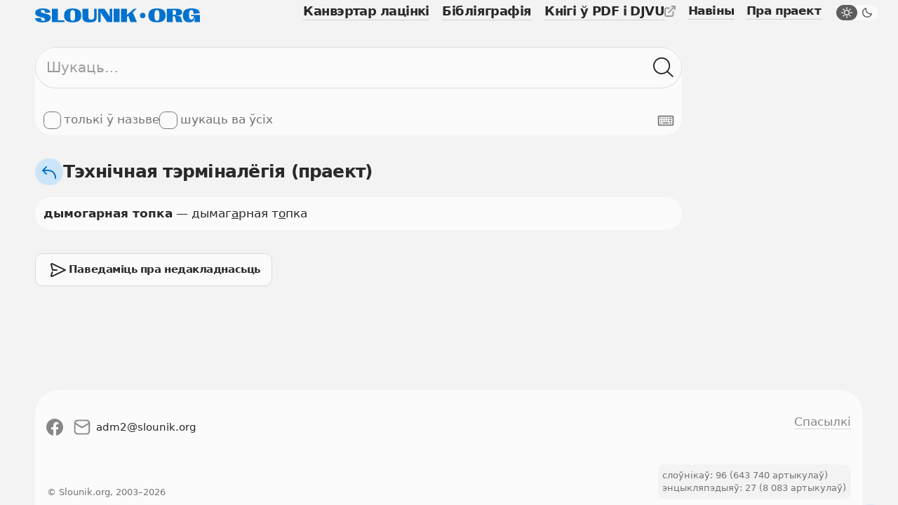

--- FILE ---
content_type: image/svg+xml
request_url: https://slounik.org/icon.svg
body_size: 76
content:
<svg width="180" height="180" viewBox="0 0 180 180" fill="none" xmlns="http://www.w3.org/2000/svg">
<rect width="180" height="180" rx="24" fill="#0072CE"/>
<path d="M89.7327 138.907C123.946 138.907 145.626 127.051 145.626 105.71C145.626 88.7054 132.753 83.4888 115.139 79.0173L97.4561 74.5459C79.8413 70.0067 75.7086 66.0773 75.7086 59.9121C75.7086 53.8824 80.3156 50.2917 88.8519 50.2917C100.234 50.2917 105.247 56.7279 105.518 71.5649L142.848 68.6517C142.645 49.682 123.743 39.9939 90.1392 39.9939C57.5519 39.9939 36.7529 50.0885 36.7529 71.0907C36.7529 87.486 49.2188 94.6674 66.427 99.071L83.703 103.542C101.047 107.946 105.247 112.35 105.247 119.057C105.247 125.222 100.166 128.61 92.6459 128.61C81.3995 128.61 76.9281 121.564 77.1313 107.133L35.6012 109.64C35.8044 128.61 55.5194 138.907 89.7327 138.907Z" fill="#FBFBFB"/>
</svg>
